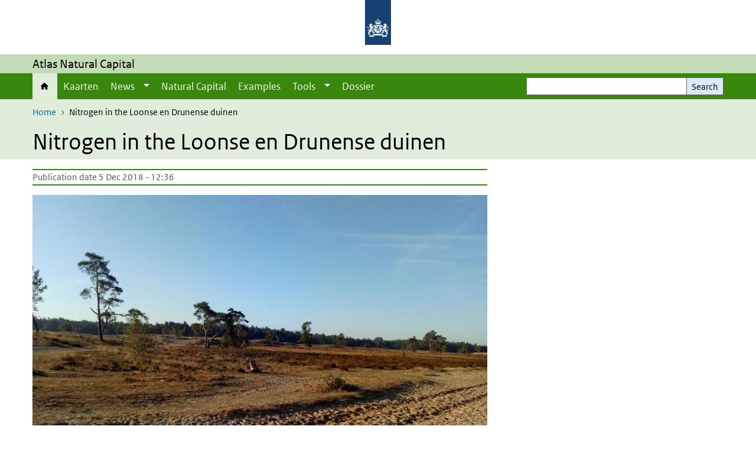

--- FILE ---
content_type: text/html; charset=UTF-8
request_url: https://www.atlasnatuurlijkkapitaal.nl/en/news/nitrogen-in-loonse-en-drunense-duinen
body_size: 22581
content:
<!DOCTYPE html>
<html lang="en" dir="ltr">
  <head>
    <meta charset="utf-8" />
<meta name="description" content="Values are exceeding, but what does this mean, and why should we be concerned? Nitrogen concentrations in the atmosphere are increasing, and the result has severe implications on the environment. In the Loonse en Drunense Duinen, such affects have been witnessed on plant species, with biodiversity being reduced due to dominating vegetation thriving off of the excess element. Luckily, an ambitious team of enthusiastic environmental students, from the Avans University of Applied Science, have set out to tackle the issue!" />
<meta name="twitter:card" content="summary" />
<meta name="twitter:site" content="@RIVM" />
<meta name="twitter:title" content="Nitrogen in the Loonse en Drunense duinen" />
<meta name="twitter:image" content="https://www.atlasnatuurlijkkapitaal.nl/sites/default/files/2018-12/loonse_en_drunense_duinen_-_duinen.jpg" />
<meta name="MobileOptimized" content="width" />
<meta name="HandheldFriendly" content="true" />
<meta name="viewport" content="width=device-width, initial-scale=1.0" />
<meta http-equiv="x-ua-compatible" content="ie=edge" />
<link rel="icon" href="/themes/custom/sdv_theme/favicon.ico" type="image/vnd.microsoft.icon" />
<link rel="alternate" hreflang="en" href="https://www.atlasnatuurlijkkapitaal.nl/en/news/nitrogen-in-loonse-en-drunense-duinen" />
<link rel="canonical" href="https://www.atlasnatuurlijkkapitaal.nl/en/news/nitrogen-in-loonse-en-drunense-duinen" />
<link rel="shortlink" href="https://www.atlasnatuurlijkkapitaal.nl/en/node/1791" />

    <title>Nitrogen in the Loonse en Drunense duinen | Drupal</title>
    <link rel="stylesheet" media="all" href="/sites/default/files/css/css_rQpVlZq0_uo87Q4egbpHendIaQOdOM1vCi8L9_hxpOI.css?delta=0&amp;language=en&amp;theme=sdv_theme&amp;include=eJxNyFsOQDAQBdANNbqkZnDDVJmaR8Lu_ZD4PGcUcXOlXpTrZmuwmXNteVHgSJMo8qzRqQ1U6Uq4vPGxffcy1TOgdwkuFC6T7L3Bkf9IdptjzyMZHgafL0M" />
<link rel="stylesheet" media="all" href="/sites/default/files/css/css_DvD4rioQN0yl_u8y2u05NbR25Q10IabvrKoOvnEccQ4.css?delta=1&amp;language=en&amp;theme=sdv_theme&amp;include=eJxNyFsOQDAQBdANNbqkZnDDVJmaR8Lu_ZD4PGcUcXOlXpTrZmuwmXNteVHgSJMo8qzRqQ1U6Uq4vPGxffcy1TOgdwkuFC6T7L3Bkf9IdptjzyMZHgafL0M" />
<link rel="stylesheet" media="print" href="/sites/default/files/css/css_ChYSVKrlQCfglqAkE2OTI5AgGbSSrH1N6x7c-zKRPko.css?delta=2&amp;language=en&amp;theme=sdv_theme&amp;include=eJxNyFsOQDAQBdANNbqkZnDDVJmaR8Lu_ZD4PGcUcXOlXpTrZmuwmXNteVHgSJMo8qzRqQ1U6Uq4vPGxffcy1TOgdwkuFC6T7L3Bkf9IdptjzyMZHgafL0M" />

    <script src="/themes/custom/bootstrap_rijkshuisstijl/js/jquery.min.js?v=3.7.1"></script>

  </head>
  <body>
  <a id="back-to-top-focus" tabindex="-1"></a>
  <nav id="skipnav" class="skipnav list-group">
    <a href="#main-title" class="sr-only sr-only-focusable list-group-item-info">Skip to main content</a>
    <a href="#navbar-main" class="sr-only sr-only-focusable list-group-item-info">Skip to main navigation</a>
  </nav>
    <script type="text/javascript">
// <![CDATA[
(function(window, document, dataLayerName, id) {
window[dataLayerName]=window[dataLayerName]||[],window[dataLayerName].push({start:(new Date).getTime(),event:"stg.start"});var scripts=document.getElementsByTagName('script')[0],tags=document.createElement('script');
function stgCreateCookie(a,b,c){var d="";if(c){var e=new Date;e.setTime(e.getTime()+24*c*60*60*1e3),d="; expires="+e.toUTCString()}document.cookie=a+"="+b+d+"; path=/"}
var isStgDebug=(window.location.href.match("stg_debug")||document.cookie.match("stg_debug"))&&!window.location.href.match("stg_disable_debug");stgCreateCookie("stg_debug",isStgDebug?1:"",isStgDebug?14:-1);
var qP=[];dataLayerName!=="dataLayer"&&qP.push("data_layer_name="+dataLayerName),isStgDebug&&qP.push("stg_debug");var qPString=qP.length>0?("?"+qP.join("&")):"";
tags.async=!0,tags.src="https://statistiek.rijksoverheid.nl/containers/"+id+".js"+qPString,scripts.parentNode.insertBefore(tags,scripts);
!function(a,n,i){a[n]=a[n]||{};for(var c=0;c<i.length;c++)!function(i){a[n][i]=a[n][i]||{},a[n][i].api=a[n][i].api||function(){var a=[].slice.call(arguments,0);"string"==typeof a[0]&&window[dataLayerName].push({event:n+"."+i+":"+a[0],parameters:[].slice.call(arguments,1)})}}(i[c])}(window,"ppms",["tm","cm"]);
})(window, document, 'dataLayer', 'c367e56c-957b-4042-ab1f-aab0b2c643b5');
// ]]>
</script><noscript><iframe src="https://statistiek.rijksoverheid.nl/containers/c367e56c-957b-4042-ab1f-aab0b2c643b5/noscript.html" title="Piwik PRO embed snippet" height="0" width="0" style="display:none;visibility:hidden" aria-hidden="true"></iframe></noscript>
      <div class="dialog-off-canvas-main-canvas" data-off-canvas-main-canvas>
    

<div class="layout-container">

  
          
  
<header id="header" class="header   ">
  <div class="logo">
          <a href="/en">        <img src="/themes/custom/sdv_theme/logo.svg" width="44" height="77" alt="Government logo | to homepage of Drupal" class="logo-image" />
      </a>        <span class="wordmark">
      <span class="sender sr-only">Rijksinstituut voor Volksgezondheid en Milieu</span>
      <span class="secondary-sender sr-only">Ministerie van Volksgezondheid,<br>Welzijn en Sport</span>
    </span>
  </div>
  </header>
  
  <div class="navbar-topnav">
    <div class="container">
      <div class="topnavwrapper">
        
        
      </div>
    </div>
  </div>

                    <div class="navbar-titlebar">
          <div class="container">
            Atlas Natural Capital 
          </div>
        </div>
      
      <div class="parentnav">
        <div class="navspan">
          <nav class="navbar-nav navbar-expand-lg navbar-full navbar-branded navbar-border" id="navbar-main">
            <div class="container">

              <div class="buttons">
                <button class="navbar-toggler icon-menu" id="menuButton" type="button" data-toggle="collapse" data-target="#navbarResponsive" aria-controls="navbarResponsive" aria-expanded="false">Menu
                </button>

                                <div class="collapse d-lg-flex clearfix" id="navbarResponsive">
                                

                          <ul class="navbar-nav use-dropdown">
        
                    <li class="nav-item active">
                                                <a href="/en/atlas-natuurlijk-kapitaal" class="icon-home nav-item active nav-link is-active" data-drupal-visually-hidden-label="1" data-drupal-link-system-path="node/1">Home</a>
            </li>
                <li class="nav-item">
                              <a href="/en/node/1761" class="nav-item nav-link" data-drupal-link-system-path="node/1761">Kaarten</a>
            </li>
                <li class="nav-item expanded dropdown">
                      
        <a href="/en/nieuws" class="nav-link dropdown--toggle">News</a>

                              <button class="btn dropdown-toggle dropdown-toggle-split showsubnav-button" data-target="#" data-toggle="dropdown" aria-haspopup="true" aria-expanded="false" aria-label="Show submenu">
            <span class="d-none">News</span>
          </button>
                                      <ul class="dropdown-menu">
                      <li>
          <a href="/en/nieuws" class="dropdown-item">Nieuws</a>
        </li>
                      <li>
          <a href="/en/node/1461" class="dropdown-item">Nieuwsbrieven</a>
        </li>
          </ul>
  
                              </li>
                <li class="nav-item">
                              <a href="/en/node/521" class="nav-item nav-link" data-drupal-link-system-path="node/521">Natural Capital</a>
            </li>
                <li class="nav-item">
                              <a href="/en/node/791" class="nav-item nav-link" data-drupal-link-system-path="node/791">Examples</a>
            </li>
                <li class="nav-item expanded dropdown">
                      
        <a href="/en/node/9991" class="nav-link dropdown--toggle">Tools</a>

                              <button class="btn dropdown-toggle dropdown-toggle-split showsubnav-button" data-target="#" data-toggle="dropdown" aria-haspopup="true" aria-expanded="false" aria-label="Show submenu">
            <span class="d-none">Tools</span>
          </button>
                                      <ul class="dropdown-menu">
                      <li>
          <a href="/en/node/9941" class="dropdown-item">Groene Baten Planner</a>
        </li>
                      <li>
          <a href="/en/node/9971" class="dropdown-item">TEEB Stadtool</a>
        </li>
          </ul>
  
                              </li>
                <li class="nav-item collapsed">
                              <a href="/en/node/1271" class="nav-item collapsed nav-link" data-drupal-link-system-path="node/1271">Dossier</a>
            </li>
        </ul>
  



  

  

                  
                </div>
                
                                <button class="navbar-toggler navbar-toggler-right auto-sm icon-zoek collapsed" id="searchButton" type="button" data-toggle="collapse" data-target="#searchformResponsive" aria-controls="searchformResponsive" aria-expanded="false"><span class="sr-only">Search form</span>
                </button>
                
                <div class="collapse d-lg-flex clearfix" id="searchformResponsive">
                                      <div class="nav-search">
            <form action="/en/search" method="get" id="views-exposed-form-zoekresultaten-page-search-dummy" accept-charset="UTF-8" novalidate>
  <div class="form-inline">
  
<div class="js-form-item js-form-type-search form-type-search js-form-item-search form-item-search">
      <label for="edit-search">Search</label>
        <div class="search-wrapper">
  <input data-drupal-selector="edit-search" type="search" id="edit-search" name="search" value="" size="30" maxlength="128" class="form-search form-control">
</div>

        </div>
<div data-drupal-selector="edit-actions" class="form-actions js-form-wrapper form-group" id="edit-actions">
<button data-drupal-selector="edit-submit-zoekresultaten" type="submit" id="edit-submit-zoekresultaten" class="button js-form-submit form-submit btn btn-primary">Search</button>
</div>

</div>

</form>

  
  </div>

                                  </div>

              </div>

            </div>
          </nav>
        </div>

    
                <nav  class="navbar-nav navbar-branded-light">
        <div class="container">
                                  <ul class="breadcrumb ">
      <li class="breadcrumb-item">
              <a href="/en">Home</a>
          </li>
      <li class="breadcrumb-item">
              Nitrogen in the Loonse en Drunense duinen
          </li>
  </ul>

  
  
        
                   <a id="main-title" tabindex="-1"></a>                                              <h1>Nitrogen in the Loonse en Drunense duinen</h1>
                  
        
        </div>
      </nav>
      
      
        <div data-drupal-messages-fallback class="hidden"></div>

  

  

    <main role="main" class="container">

    <a id="main-content" tabindex="-1"></a>
    <div class="layout-local row">
      
    </div>

    <div class="layout-content" id="top">
                  

<article class="sdv-nieuwsitem is-promoted full clearfix row">
<div class="col-sm-12">
  <div class="row">
    <div class="col-lg-8">

    
        

        <div class="content-dates">
      <span class="content-date-created">Publication date 5 Dec 2018 - 12:36</span>
    </div>
    
    <div class="content">
      <div class="image-nieuwsitem">      

<img loading="lazy" src="/sites/default/files/styles/content_full/public/2018-12/loonse_en_drunense_duinen_-_duinen.jpg?itok=07urs7eC" width="770" height="450" alt="" class="single-image image-style-content-full" />



</div>
      <p class="lead">Values are exceeding, but what does this mean, and why should we be concerned?</p>

<p>Nitrogen concentrations in the atmosphere are increasing, and the result has severe implications on the environment. In the Loonse en Drunense Duinen, such affects have been witnessed on plant species, with biodiversity being reduced due to dominating vegetation thriving off of the excess element. Luckily, an ambitious team of enthusiastic environmental students, from the Avans University of Applied Science, have set out to tackle the issue!</p>

<p>Since 2002, the Loonse en Drunense Duinen has been listed on Natura 2000, to protect the endangered habitats of the area. To ensure the region remains a soil loam landscape, the source/s of nitrogen disturbing the area are to be identified, to commence mitigation and management techniques. As such, students will complete the task for, and alongside, clients RIVM, Natuurmonumenten and the Provincie Noord Brabant.</p>

<p>Nitrogen is one of 17 macronutrients plants rely on for growth, being a vital element within chlorophyll used in the photosynthetic process. Too little will prevent vegetation from obtaining sugars (as well as interrupting oxygen production), yet too much would cause a peak in plant growth. Although this does not necessarily sound like a negative effect, varying plant species thrive off of different concentrations of nitrogen – denoting that plants with a lower tolerance will dominate the dune landscape as their threshold is met first. Not only does this interfere with the natural growth of more vulnerable vegetation as competition increases, but it also prevents the sandy grounds of the dunes to remain loose. The entrapment of plant roots encourages increasing levels of nitrogen to remain held within the area.</p>

<p>The Avans students will investigate soil and water samples taken form various points of the nature reserve, to test theories of the speculated sources. If the positive feedback loop of increasing nitrogen is not intercepted, predictions show the landscape will be taken over by forestry by the year 2050 - leaving no room for the natural dune landscape to persist.</p>

<p>Follow the progress of these enthusiastic students on their <a href="https://arcg.is/0H00be">storymap</a>, and stay tuned for updates!</p>



          
        </div>

    </div>

      <aside class="col-lg-4" role="complementary">
      
    </aside>
  
  </div>
</div>
</article>


  <div id="block-deeldezepagina" class="sharing-wrapper">
  <div class="container container-spacer-sm">
          <div class="row">
      <div class="col-sm-12">
        <h2>Share this page</h2>
      </div>
    </div>
          <hr>
          <div class="row">
  <div class="col-sm-12">
    <ul class="common">
            <li>
        <a href="https://www.facebook.com/sharer.php?u=https%3A//www.atlasnatuurlijkkapitaal.nl/en/news/nitrogen-in-loonse-en-drunense-duinen" class="icon icon-facebook facebook" title="Share this page by Facebook"><span>Facebook</span></a>
      </li>
                  <li>
        <a href="https://x.com/intent/post?url=https%3A//www.atlasnatuurlijkkapitaal.nl/en/news/nitrogen-in-loonse-en-drunense-duinen" class="icon icon-x-twitter twitter" title="Share this page by X"><span>X</span></a>
      </li>
                  <li>
        <a href="https://www.linkedin.com/sharing/share-offsite/?url=https%3A//www.atlasnatuurlijkkapitaal.nl/en/news/nitrogen-in-loonse-en-drunense-duinen&amp;mini=true" class="icon icon-linked-in linkedin" title="Share this page by LinkedIn"><span>LinkedIn</span></a>
      </li>
                  <li>
        <a href="https://wa.me/send?text=https%3A//www.atlasnatuurlijkkapitaal.nl/en/news/nitrogen-in-loonse-en-drunense-duinen" data-action="share/whatsapp/share" class="icon icon-whatsapp whatsapp" target="_blank" title="Share this page by WhatsApp"><span>WhatsApp</span></a>
      </li>
                  <li>
        <a href="mailto:?body=https%3A//www.atlasnatuurlijkkapitaal.nl/en/news/nitrogen-in-loonse-en-drunense-duinen" class="icon icon-email email" title="Share this page by Email"><span>Email</span></a>
      </li>
          </ul>
  </div>
</div>

      </div>
</div>

  
    </div>
  </main>

      <footer class="footer bg-brand">
  <div class="container">
    <div class="row">
      
                    <div class="col-sm-3">
<div aria-labelledby="block-voet-menu" id="block-voet" class="block block-menu navigation menu--footer">
      
  <h2 id="block-voet-menu">Service</h2>
  

        
              <ul class="navbar-nav">
                    <li class="nav-item">
                                        <a href="/en/node/502"  class="nav-link">Archive</a>
              </li>
                <li class="nav-item">
                                        <a href="/en/node/1141"  class="nav-link">Contact</a>
              </li>
                <li class="nav-item">
                                        <a href="/en/node/1131"  class="nav-link">Help</a>
              </li>
                <li class="nav-item">
                                        <a href="/en/node/1121"  class="nav-link">FAQ</a>
              </li>
        </ul>
  


  </div>
</div>
<div class="col-sm-3">
<div aria-labelledby="block-footer2-menu" id="block-footer2" class="block block-menu navigation menu--footer-2">
      
  <h2 id="block-footer2-menu">About this site</h2>
  

        
              <ul class="navbar-nav">
                    <li class="nav-item">
                                        <a href="/en/node/1421"  class="nav-link">Colophon</a>
              </li>
                <li class="nav-item">
                                        <a href="/en/cookies"  class="nav-link">Cookies</a>
              </li>
                <li class="nav-item">
                                        <a href="/en/node/1221"  class="nav-link">About ANK</a>
              </li>
                <li class="nav-item">
                                        <a href="/en/node/1411"  class="nav-link">Partners</a>
              </li>
                <li class="nav-item">
                                        <a href="/en/node/1431"  class="nav-link">Privacy &amp; proclaimer</a>
              </li>
                <li class="nav-item">
                                        <a href="/en/responsible-disclosure"  class="nav-link">Responsible disclosure</a>
              </li>
                <li class="nav-item">
                                        <a href="/en/node/1851"  class="nav-link">Accessibility</a>
              </li>
        </ul>
  


  </div>
</div>
<div class="col-sm-3">
<div aria-labelledby="block-footer3-menu" id="block-footer3" class="block block-menu navigation menu--footer-3">
      
  <h2 id="block-footer3-menu">Other atlasses</h2>
  

        
              <ul class="navbar-nav">
                    <li class="nav-item">
                                        <a href="https://www.atlasleefomgeving.nl"  class="nav-link">Atlas Living environment</a>
              </li>
                <li class="nav-item">
                                        <a href="https://www.nationaleenergieatlas.nl"  class="nav-link">National Energy Atlas</a>
              </li>
        </ul>
  


  </div>
</div>

  
          </div>
  </div>
</footer>
  
    </div>   
</div>
  </div>

    
    <script type="application/json" data-drupal-selector="drupal-settings-json">{"path":{"baseUrl":"\/","pathPrefix":"en\/","currentPath":"node\/1791","currentPathIsAdmin":false,"isFront":false,"currentLanguage":"en"},"pluralDelimiter":"\u0003","suppressDeprecationErrors":true,"ajaxPageState":{"libraries":"eJx1ikEOwzAIBD9kxU-yTIISYsCWgaj9favK195mZhd6d_NZR5l0N7uCzJxuzid3qJzg7z4RNeHLmbTlY8aovC1NdjwFCHZyLHuYd8lLk5EMxiJ4VkGNDNW-cXBoKzMkLyQlT_Y2R_ldPnSpQ2M","theme":"sdv_theme","theme_token":null},"ajaxTrustedUrl":{"\/en\/search":true},"sdv_ckeditor":{"headings":[{"model":"htmlDivBgBrandLightest","view":{"name":"div","classes":"bg-brand-lightest blockPadding"},"priority":"normal"},{"model":"spanCTA","view":{"name":"span","classes":"cta-button"},"priority":"low"},{"model":"spanCTAAlternative","view":{"name":"span","classes":"cta-button cta-button-alt"},"priority":"high"},{"model":"spanCTAAlternative2","view":{"name":"span","classes":"cta-button cta-button-alt-2"},"priority":"high"},{"model":"htmlPre","view":{"name":"pre","classes":""},"priority":"normal"},{"model":"spanAlignCenter","view":{"name":"span","classes":"text-align-center w100"},"priority":"normal"},{"model":"spanAlignRight","view":{"name":"span","classes":"text-align-right w100"},"priority":"normal"}]},"splunkRum":{"realm":"eu0","accessToken":"yzJiuhjZ3aU0pZza0xq-aA","applicationName":"rivmweb","deploymentEnvironment":"rivmweb-acc"},"data":{"extlink":{"extTarget":true,"extTargetAppendNewWindowLabel":"(opens in a new window)","extTargetNoOverride":false,"extNofollow":false,"extTitleNoOverride":false,"extNoreferrer":false,"extFollowNoOverride":false,"extClass":"ext","extLabel":"(link is external)","extImgClass":false,"extSubdomains":false,"extExclude":"(test\\.sdv\\.rivm\\.nl)|(sdv\\.docker\\.localhost)|(rivmweb\\.lndo\\.site)","extInclude":"mailing\\?cid=[0-9]+\\\u0026mid=[0-9]+","extCssExclude":"","extCssInclude":"","extCssExplicit":"","extAlert":false,"extAlertText":"This link will take you to an external web site. We are not responsible for their content.","extHideIcons":false,"mailtoClass":"0","telClass":"tel","mailtoLabel":"(link sends email)","telLabel":"(link is a phone number)","extUseFontAwesome":true,"extIconPlacement":"append","extPreventOrphan":false,"extFaLinkClasses":"ext","extFaMailtoClasses":"fa fa-envelope-o","extAdditionalLinkClasses":"","extAdditionalMailtoClasses":"","extAdditionalTelClasses":"","extFaTelClasses":"fa fa-phone","whitelistedDomains":[],"extExcludeNoreferrer":""}},"user":{"uid":0,"permissionsHash":"879d2e1b45888c8ce1209c374eb20b75be3e5c30984b8bad29a95755fc9b17fd"}}</script>
<script src="/sites/default/files/js/js_kmlpDC1VM0_YeAiJhtmjf69DAzKT2dIl1mZaEF4aq9k.js?scope=footer&amp;delta=0&amp;language=en&amp;theme=sdv_theme&amp;include=eJwtx8ENwCAIAMCFTBnJiJoWRTECTcfvx98dipjaTitual0fJ1WjxnCzYOJQP2OaHcr2lfg6DVreiISZrMbsajLgNOhinz1uH3BIk-wHo0Ep7w"></script>
<script src="https://cdn.signalfx.com/o11y-gdi-rum/latest/splunk-otel-web.js "></script>
<script src="/sites/default/files/js/js_AOlRMRJaZE6Rv_qiy1c402oC2t7tf2MNrRmmnfb0QcU.js?scope=footer&amp;delta=2&amp;language=en&amp;theme=sdv_theme&amp;include=eJwtx8ENwCAIAMCFTBnJiJoWRTECTcfvx98dipjaTitual0fJ1WjxnCzYOJQP2OaHcr2lfg6DVreiISZrMbsajLgNOhinz1uH3BIk-wHo0Ep7w"></script>

  </body>
</html>
